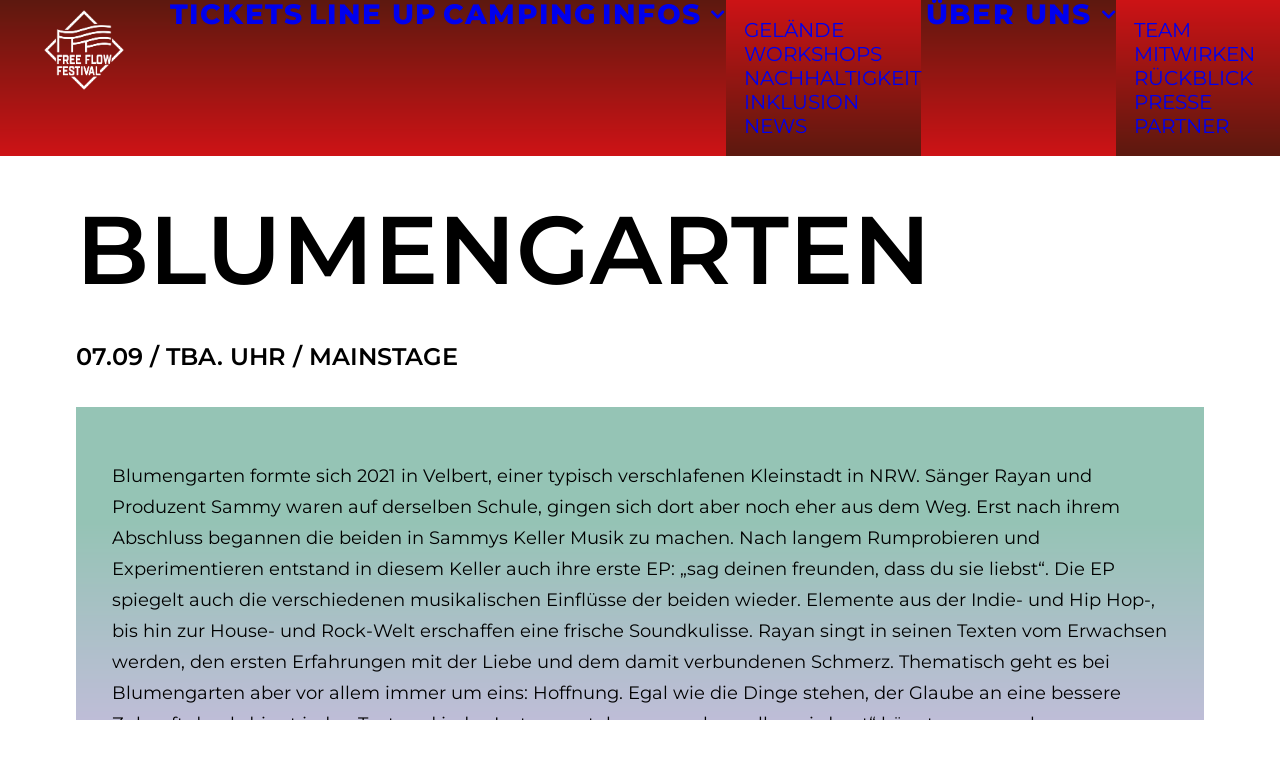

--- FILE ---
content_type: text/css
request_url: https://freeflowevents.de/wp-content/themes/uncode-child/style.css?ver=1707958095
body_size: 375
content:
/*
Theme Name: Uncode Child
Description: Child theme for Uncode theme
Author: Undsgn™
Author URI: http://www.undsgn.com
Template: uncode
Version: 1.0.0
Text Domain: uncode
*/
/* montserrat-300 - latin */
@font-face {
  font-display: swap; /* Check https://developer.mozilla.org/en-US/docs/Web/CSS/@font-face/font-display for other options. */
  font-family: 'Montserrat';
  font-style: normal;
  font-weight: 300;
  src: url('fonts/montserrat-v25-latin-300.eot'); /* IE9 Compat Modes */
  src: url('fonts/montserrat-v25-latin-300.eot?#iefix') format('embedded-opentype'), /* IE6-IE8 */
       url('fonts/montserrat-v25-latin-300.woff2') format('woff2'), /* Super Modern Browsers */
       url('fonts/montserrat-v25-latin-300.woff') format('woff'), /* Modern Browsers */
       url('fonts/montserrat-v25-latin-300.ttf') format('truetype'), /* Safari, Android, iOS */
       url('fonts/montserrat-v25-latin-300.svg#Montserrat') format('svg'); /* Legacy iOS */
}
/* montserrat-regular - latin */
@font-face {
  font-display: swap; /* Check https://developer.mozilla.org/en-US/docs/Web/CSS/@font-face/font-display for other options. */
  font-family: 'Montserrat';
  font-style: normal;
  font-weight: 400;
  src: url('fonts/montserrat-v25-latin-regular.eot'); /* IE9 Compat Modes */
  src: url('fonts/montserrat-v25-latin-regular.eot?#iefix') format('embedded-opentype'), /* IE6-IE8 */
       url('fonts/montserrat-v25-latin-regular.woff2') format('woff2'), /* Super Modern Browsers */
       url('fonts/montserrat-v25-latin-regular.woff') format('woff'), /* Modern Browsers */
       url('fonts/montserrat-v25-latin-regular.ttf') format('truetype'), /* Safari, Android, iOS */
       url('fonts/montserrat-v25-latin-regular.svg#Montserrat') format('svg'); /* Legacy iOS */
}
/* montserrat-500 - latin */
@font-face {
  font-display: swap; /* Check https://developer.mozilla.org/en-US/docs/Web/CSS/@font-face/font-display for other options. */
  font-family: 'Montserrat';
  font-style: normal;
  font-weight: 500;
  src: url('fonts/montserrat-v25-latin-500.eot'); /* IE9 Compat Modes */
  src: url('fonts/montserrat-v25-latin-500.eot?#iefix') format('embedded-opentype'), /* IE6-IE8 */
       url('fonts/montserrat-v25-latin-500.woff2') format('woff2'), /* Super Modern Browsers */
       url('fonts/montserrat-v25-latin-500.woff') format('woff'), /* Modern Browsers */
       url('fonts/montserrat-v25-latin-500.ttf') format('truetype'), /* Safari, Android, iOS */
       url('fonts/montserrat-v25-latin-500.svg#Montserrat') format('svg'); /* Legacy iOS */
}
/* montserrat-600 - latin */
@font-face {
  font-display: swap; /* Check https://developer.mozilla.org/en-US/docs/Web/CSS/@font-face/font-display for other options. */
  font-family: 'Montserrat';
  font-style: normal;
  font-weight: 600;
  src: url('fonts/montserrat-v25-latin-600.eot'); /* IE9 Compat Modes */
  src: url('fonts/montserrat-v25-latin-600.eot?#iefix') format('embedded-opentype'), /* IE6-IE8 */
       url('fonts/montserrat-v25-latin-600.woff2') format('woff2'), /* Super Modern Browsers */
       url('fonts/montserrat-v25-latin-600.woff') format('woff'), /* Modern Browsers */
       url('fonts/montserrat-v25-latin-600.ttf') format('truetype'), /* Safari, Android, iOS */
       url('fonts/montserrat-v25-latin-600.svg#Montserrat') format('svg'); /* Legacy iOS */
}
/* montserrat-700 - latin */
@font-face {
  font-display: swap; /* Check https://developer.mozilla.org/en-US/docs/Web/CSS/@font-face/font-display for other options. */
  font-family: 'Montserrat';
  font-style: normal;
  font-weight: 700;
  src: url('fonts/montserrat-v25-latin-700.eot'); /* IE9 Compat Modes */
  src: url('fonts/montserrat-v25-latin-700.eot?#iefix') format('embedded-opentype'), /* IE6-IE8 */
       url('fonts/montserrat-v25-latin-700.woff2') format('woff2'), /* Super Modern Browsers */
       url('fonts/montserrat-v25-latin-700.woff') format('woff'), /* Modern Browsers */
       url('fonts/montserrat-v25-latin-700.ttf') format('truetype'), /* Safari, Android, iOS */
       url('fonts/montserrat-v25-latin-700.svg#Montserrat') format('svg'); /* Legacy iOS */
}
/* montserrat-800 - latin */
@font-face {
  font-display: swap; /* Check https://developer.mozilla.org/en-US/docs/Web/CSS/@font-face/font-display for other options. */
  font-family: 'Montserrat';
  font-style: normal;
  font-weight: 800;
  src: url('fonts/montserrat-v25-latin-800.eot'); /* IE9 Compat Modes */
  src: url('fonts/montserrat-v25-latin-800.eot?#iefix') format('embedded-opentype'), /* IE6-IE8 */
       url('fonts/montserrat-v25-latin-800.woff2') format('woff2'), /* Super Modern Browsers */
       url('fonts/montserrat-v25-latin-800.woff') format('woff'), /* Modern Browsers */
       url('fonts/montserrat-v25-latin-800.ttf') format('truetype'), /* Safari, Android, iOS */
       url('fonts/montserrat-v25-latin-800.svg#Montserrat') format('svg'); /* Legacy iOS */
}
/* montserrat-900 - latin */
@font-face {
  font-display: swap; /* Check https://developer.mozilla.org/en-US/docs/Web/CSS/@font-face/font-display for other options. */
  font-family: 'Montserrat';
  font-style: normal;
  font-weight: 900;
  src: url('fonts/montserrat-v25-latin-900.eot'); /* IE9 Compat Modes */
  src: url('fonts/montserrat-v25-latin-900.eot?#iefix') format('embedded-opentype'), /* IE6-IE8 */
       url('fonts/montserrat-v25-latin-900.woff2') format('woff2'), /* Super Modern Browsers */
       url('fonts/montserrat-v25-latin-900.woff') format('woff'), /* Modern Browsers */
       url('fonts/montserrat-v25-latin-900.ttf') format('truetype'), /* Safari, Android, iOS */
       url('fonts/montserrat-v25-latin-900.svg#Montserrat') format('svg'); /* Legacy iOS */
}